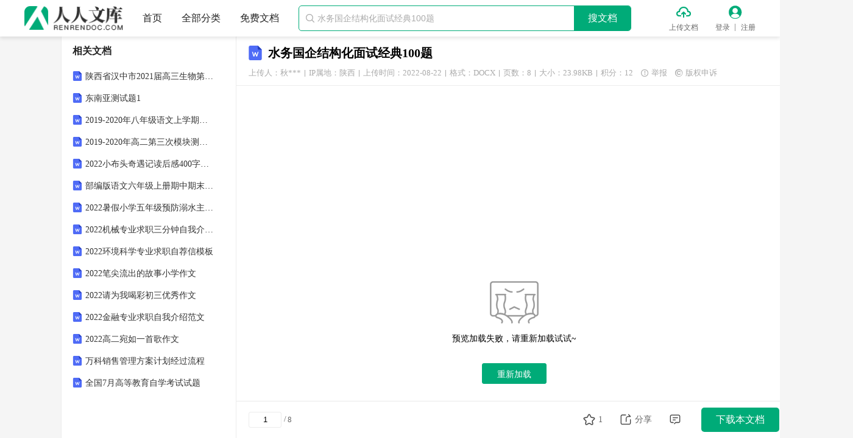

--- FILE ---
content_type: text/html; charset=utf-8
request_url: https://www.renrendoc.com/paper/218193918.html
body_size: 14603
content:
<!DOCTYPE html PUBLIC "-//W3C//DTD XHTML 1.0 Transitional//EN" "http://www.w3.org/TR/xhtml1/DTD/xhtml1-transitional.dtd">
<html xmlns="http://www.w3.org/1999/xhtml" lang="zh">
<head>
    <meta http-equiv="Content-Type" content="text/html; charset=utf-8" />
    <title>水务国企结构化面试经典100题</title>
    <meta name="description" content="水务国企结构化面试经典100题 自我梳理类 1请做一下三分钟的自我介绍 2介绍一下你的优缺点。 3谈一下你记忆最深刻的一件事情例如拔河比赛 4谈谈你最成功失败的一件事情 5谈谈对你影响最深的一个人 职位匹配类题目 6你为什么报考这个职位 7" />
    <meta name="keywords" content="水务,国企,结构,结构化,面试,经典,100" />
    <meta name="author" content="人人文库" />
    <meta name="copyright" content="人人文库" />
    <meta name="generator" content="人人文库" />
    <meta name="renderer" content="webkit" />
    <meta name="force-rendering" content="webkit" />
    <meta http-equiv="X-UA-Compatible" content="IE=edge,chrome=1" />
    <meta http-equiv="Cache-Control" content="no-transform" />
    <meta name="format-detection" content="telephone=no,email=no,adress=no" />
    <meta name="applicable-device" content="pc" />
    <script type="application/ld+json">
        {
            "@context": "https://ziyuan.baidu.com/contexts/cambrian.jsonld",
            "@id": "https://www.renrendoc.com/paper/218193918.html",
            "title": "水务国企结构化面试经典100题",
            "images": [
                "https://file4.renrendoc.com/view/8aee06c31c48cf138c1b9bfb3b9226ff/8aee06c31c48cf138c1b9bfb3b9226ff_293x415.gif"
            ],
            "pubDate": "2022-08-22T03:13:17",
            "upDate": "2022-08-22T03:13:17"
        }
    </script>
    <meta property="og:type" content="document" />
    <meta property="og:release_date" content="2022-08-22" />
    <meta property="og:title" content="水务国企结构化面试经典100题" />
    <meta property="og:description" content="水务国企结构化面试经典100题 自我梳理类 1请做一下三分钟的自我介绍 2介绍一下你的优缺点。 3谈一下你记忆最深刻的一件事情例如拔河比赛 4谈谈你最成功失败的一件事情 5谈谈对你影响最深的一个人 职" />
    <meta property="og:document:type" content="docx" />
    <meta property="og:image" content="https://file4.renrendoc.com/view/8aee06c31c48cf138c1b9bfb3b9226ff/8aee06c31c48cf138c1b9bfb3b9226ff_293x415.gif" />
    <meta property="og:document:page" content="8" />
    <meta property="og:document:cost" content="12积分" />
    <link rel="alternate" media="only screen and (max-width: 640px)" href="https://m.renrendoc.com/paper/218193918.html" />
    <link rel="shortcut icon" href="/favicon.ico" />
    <link rel="stylesheet" href="//css.renrendoc.com/static/theme/default/theme.css?v=1.120230203" />
    <link rel="stylesheet" href="//css.renrendoc.com/static/common/css/common.css?v=1.120250319" />
    
    <link rel="stylesheet" href="//css.renrendoc.com/static/view/css/view.css?v=1.120250319" />

    <script type="text/javascript" src="//css.renrendoc.com/static/common/js/jquery-1.12.4.min.js?v=120221115"></script>
    <script type="text/javascript" src="//css.renrendoc.com/static/util/js/util.js?v=1.120250319"></script>
    <script type="text/javascript" src="//css.renrendoc.com/static/common/js/common.js?v=1.120250319"></script>
</head>
<body>

<div class="page-container fixed-page">

<div id="header-fixed" class="header">
    <div class="container">
        <div class="logo">
            <a href="/" title="人人文库">
                <img src="//css.renrendoc.com/static/common/images/logo-normal.png" alt="人人文库" />
            </a>
        </div>
        <ul class="nav">
            <li>
                <a href="/" title="人人文库-首页">首页</a>
            </li>
            <li>
                <a href="/c-0.html" target="_blank" title="全部分类">全部分类</a>
            </li>
            <li>
                <a href="/free.html" target="_blank" title="免费文档">免费文档</a>
            </li>
        </ul>
        <div class="search-group themeBdColor0">
            <i class="iconfont icon-search">&#xe845;</i>
            <input type="text" placeholder="水务国企结构化面试经典100题" autocomplete="off" maxlength="50" />
            <p class="search-btn themeBgColor0">搜文档</p>
        </div>
        <ul class="menu">
            <li class="upload">
                <i class="iconfont icon-upload themeColor0">&#xe823;</i>
                <a href="/renrendoc_v1/Auth/index/type/1.html?returl=https%3A%2F%2Fwww.renrendoc.com%2Frenrendoc_v1%2FResources%2Fview.html" rel="nofollow" target="_blank" title="上传文档" class="ie_empty_bg">上传文档</a>
            </li>
            <li class="login">
                <i class="iconfont icon-user themeColor0">&#xe824;</i>
                <a href="/renrendoc_v1/User/login.html" title="登录" class="login_a ie_empty_bg">登录</a>
                <em class="line_col"></em>
                <a href="/renrendoc_v1/User/reg.html" title="注册" class="reg_a">注册</a>
            </li>
        </ul>
    </div>
</div>

    <div class="page-main">
        <div class="container">
            <div class="center-wrap">
<div class="titletop">
    <span class="file_type_icon view_file_doc"></span>
    <h1 title="水务国企结构化面试经典100题">水务国企结构化面试经典100题</h1>
    <div class="uhit clearfix"> 
        <span class="upload_userinfo">上传人：秋***
            <div class="upload_userinfo_modal" style="display: none;">
                <div class="upload_userinfo_main">
                    <p class="text1">认证信息</p>
                    <p class="text2"><label>认证类型：</label><span>个人认证</span></p>
                    <p class="text2"><label>认证主体：</label><span>秋**（实名认证）</span></p>
                    <p class="text2"><label>IP属地：</label><span>陕西</span></p>
                </div>
            </div>
        </span>
        <i class="line"></i>
        <span>IP属地：陕西</span>
        <i class="line"></i>
        <span>上传时间：2022-08-22</span>
        <i class="line"></i>
        <span>格式：DOCX</span>
        <i class="line"></i>
        <span>页数：8</span>
        <i class="line"></i>
        <span>大小：23.98KB</span>
        <i class="line"></i>
        <span>积分：12</span>
        <span class="report"><i class="iconfont">&#xe84d;</i>举报</span>
        <span class="copyright"><i class="iconfont">&#xe85d;</i>版权申诉</span>
    </div>
</div>

<div class="main-content">
    <div id="page">
        <div class="page">
            <img class="nolazy" src="//file4.renrendoc.com/view/8aee06c31c48cf138c1b9bfb3b9226ff/8aee06c31c48cf138c1b9bfb3b9226ff1.gif" alt="水务国企结构化面试经典100题_第1页" data-page="1">
        </div>
        <div class="page">
            <img class="lazy" src="//css.renrendoc.com/static/common/images/lazy-load.png" data-src="//file4.renrendoc.com/view/8aee06c31c48cf138c1b9bfb3b9226ff/8aee06c31c48cf138c1b9bfb3b9226ff2.gif" alt="水务国企结构化面试经典100题_第2页" data-page="2">
        </div>
        <div class="page">
            <img class="lazy" src="//css.renrendoc.com/static/common/images/lazy-load.png" data-src="//file4.renrendoc.com/view/8aee06c31c48cf138c1b9bfb3b9226ff/8aee06c31c48cf138c1b9bfb3b9226ff3.gif" alt="水务国企结构化面试经典100题_第3页" data-page="3">
        </div>
        <div class="page">
            <img class="lazy" src="//css.renrendoc.com/static/common/images/lazy-load.png" data-src="//file4.renrendoc.com/view/8aee06c31c48cf138c1b9bfb3b9226ff/8aee06c31c48cf138c1b9bfb3b9226ff4.gif" alt="水务国企结构化面试经典100题_第4页" data-page="4">
        </div>
        <div class="page">
            <img class="lazy" src="//css.renrendoc.com/static/common/images/lazy-load.png" data-src="//file4.renrendoc.com/view/8aee06c31c48cf138c1b9bfb3b9226ff/8aee06c31c48cf138c1b9bfb3b9226ff5.gif" alt="水务国企结构化面试经典100题_第5页" data-page="5">
        </div>
    </div>
    <div class="preview_foot ">
        <div class="preview_text_wrap clearfix">
            <span id="pageMore" class="preview_load_text">已阅读5页，还剩3页未读</span><span class="preview_load_text preview_dot_text">，</span>            <span class="preview_load_btn themeColor0" id="load_preview_btn" >继续免费阅读<i class="iconfont">&#xe736;</i></span>
        </div>
        <p class="preview_down_btn themeBgColor0 view_download hide" id="download_preview_btn">
            <i class="iconfont">&#xe848;</i>
            <span>下载本文档</span>
        </p>
                <p class="tip_text">版权说明：本文档由用户提供并上传，收益归属内容提供方，若内容存在侵权，请进行举报或认领</p>
    </div>
    <div class="view_desc_wrap">
        <h3>文档简介</h3>
        <div class="detail-article prolistshowimg">
            <p >1、水务国企结构化面试经典100题 自我梳理类 1、请做一下三分钟的自我介绍 2、介绍一下你的优缺点。 3、谈一下你记忆最深刻的一件事情(例如拔河比赛) 4、谈谈你最成功/失败的一件事情 5、谈谈对你影响最深的一个人 职位匹配类题目 6、你为什么报考这个职位 7、你结合报考岗位谈谈你的优势与劣势 8、人往高处走，水往低处流，你为什么要报考基层岗位? 9、如果你进入单位后发现工作环境和你想象的相差甚远怎么办? 10、工作后不思进取了，你该怎么调节? 价值取向类题目 11、生活中无处不存在竞争，竞争已经成为我们这个时代的特征之一，请 你结合生活中遇到的事情举一个例子说明你是如何看待竞争的? 12、除了</p> 
                                <p >2、快乐、健康等，再说出一个幸福的定义，并阐述你的观点。 13、谈谈你对择业中兴趣、实际、意义的看法，你找工作比较注重什么? 14、你最喜欢和最不喜欢和那种人一起工作，为什么? 15、你喜欢什么样的工作环境? 压力类题目 16、有人反映你在笔试时候有作弊行为，你作何解释? 17、你是一个自信的人吗?你今天表现的很不自信 18、你对当前很多事业单位面试辅导班怎么看?你报过辅导班吗? 第二讲人际沟通真题解析 领导关系 19、有些领导就像“武大郎开饭馆”一样，不满意比他强的下属，如果你 遇到这样的事情，你将如何去处理? 20、如果你进入事业单位，领导让你一直干打扫卫生，分发报纸等工作， 你怎样看待和对待</p> 
                                <p >3、? 21、没有完成领导委任给你的任务，你怎么办? 阳光心态 22、你参加工作后，你发现领导好像总对你不满，一再批评你，你会怎么 办? 23、领导让你把送给上级领导的月饼发票拿去报销，你怎么办? 同事关系 24、领导交代一个任务，让你和小刘完成，领导采纳了你的方案而小刘的 方案没有被采用，领导让小刘协助你，小刘对你不满，你怎么办? 25、你参加工作后，你同事小张仗着比你早参加工作两年，老对你指手画 脚，你怎么办? 26、你和一个同事能力都很强，资历等都一样，这次有一个出国深造的机 会，但是同事在领导面前贬低你，你如何处理? 27、你没有参加某项工作，但领导在大会上公开表扬了你，认为你对该工 作有</p> 
                                <p >4、贡献，实际上你确实没有参与该工作，你怎么办? 下属关系 28、你出差了，由于情况紧急，你的下属处理了一件事，但发生了严重的 失误，你回来后，他向你汇报，你怎样处理? 29、经常加班，家人不理解你，该怎么办? 30、你在执法过程中收到一封恐吓信，你怎么办? 31、派你外出执行紧急任务，妻子又临床待产，这时候你怎么办? 老同志关系 32、处长出国，交由你主持工作，可是处里的老同志不配合你，出现迟到 等事件，影响了工作进度，你怎么办? 33、单位要搞一次会议，本来是老王负责的，结果老王临时生病住院，领 导把这个任务交给了你，你接手后发现准备有许多不足的地方，你会怎么办? 第三讲组织管理真题解析 晚会</p> 
                                <p >5、娱乐活动 34、单位让你组织一次离退休老干部晚会，你会如何组织? 35、领导安排你组织一次单位的春节联欢晚会，你怎么把这个活动落到实 处? 调研活动 36、领导让你对农民工讨薪难问题做一次调研，请问你怎么开展工作? 37、在社区开展“旧电池回收”活动，但成效不好，领导让你调查其中的 原因，以便给出对策和建议，请问你怎么进行此次调研? 培训活动 38、单位要组织新员工培训，由你负责，你怎么办? 39、如果单位组织计算机培训，由你负责，你有什么打算? 比赛活动 40、单位要举行一次歌咏比赛，由你负责，你准备怎么做? 41、单位让你负责组织一次建党九十周年歌咏比赛，请问你如何做好前期 准备工作? 考</p> 
                                <p >6、察接待 42、10个大学生到你单位实习，领导让你负责这件事情，你怎么安排? 43、单位准备组织员工去基层学习，领导把这件事情交给你8处理，你将 如何组织? 主题类活动 44、你和你的几个好友都被录取了，距离就职还有一段时间。在这段时间 里，你打算和你的好友一起组织一次有意义而且能够调动大家积极性的活动。 请问你将如何进行? 45、你是图书馆工作人员，要搞一场活动，请你确定两个主题，并就其中 一个详细说一下该 如何开展? 46、你们计划组织一场“安全教育活动”，请你设置3个主题，并就其中 一个主题详细说说你要怎么做。 自定形式类 47、让你组织一次端午节的活动，你会如何组织? 48、让你组织一次</p> 
                                <p >7、重阳节老干部的活动，你会如何组织? 49、让你组织一次欢迎新员工的活动 50、领导让你组织一个建党九十周年的活动，你如何做? 第四讲应急应变真题解析 51、如果你的同学生病住院急需 1小时内你送去住院费，同时你要参加外 商谈判，外方人员 已经到场，你怎样处理 52、一项任务必须由你和同事共同完成，但是期间你同事接到一个电话说 有紧急情况，要请假，你怎么办? “走”为上策 53、你正在和同事说领导的坏话，这时候领导出现了，你怎么办? 54、下乡被村民围攻，你应该怎么办? 55、领导责成你负责今天下午准备一份会议资料，以备第二天上午开会之 用。在准备材料的过程中，需要向另外一个部门的领导进行沟通，</p> 
                                <p >8、征求意见。 但这位领导因公外出，联系不上，而别的同事又对相关事项不知情。请问你怎 么应对解决? 56、有上级领导到你单位检查电子政务工作，由你负责接待，但在领导到 来前半小时突然停电，你如何处理? 57、你组织一个会议，在会议开始前 30分钟，发现桌椅不够，且准备的 材料也不够，你怎么办? 58、开会前一小时发现会场的后背景有一个汉字写错了，你怎么办? 59、在一个项目论证会上，一名专家与核心专家发生了争执。核心专家拂 袖而去，你是会议主持人，怎么办? 60.会议上一位领导准备讲话前，突然发现发言稿没有准备好，请问你作为 现场主持人，此时应当怎么处理? 61、单位让你去基层发放慰问品，新闻媒体</p> 
                                <p >9、也到场进行采访，有基层群众 反应慰问品分配不 62、上级来临时通知，审核工作要提前一周完成，这时候老同志身体不 好，不能参加审核了，你打算怎么做? 63、一份重要文件，你送过去之后发现少了一页，怎么办？ 64、高考马上开始了，有部门专门组织公交车去接考生，但大雨瓢泼，还 有很多学生没到，只剩下 30分钟开考，你怎么处理? 65、你单位组织员工去春游，遇到森林大火，有的同事惊慌失措，有的忙 着救火，你作为负责人应该怎么办? 66、市里某所突然爆发流感，作为一名领导人，你会采取哪些措施? 第五讲综合分析真题解析 社会现象题 65、某省事业单位公开招聘的 200多个岗位中，70%的岗位都要求硕士以 </p> 
                                <p >10、上学历。对此谈谈你的看法。 66、现今一些用人单位要求员工外貌好，因此引发了一些求职者应聘前进 行美容、减肥等，你怎么看待这一现象? 67、有很多成功的创业者，比如比尔.盖茨、李嘉诚等，都没有接受过完整 的高等教育，对此，你是怎么理解的? 68、高考状元引发了媒体的热炒，你是如何看待这一现象? 69、重庆万人高考弃考，最近出现了读书无用论的现象，对此你怎么看? 70、北大招生办公室主任在记者采访时说2009年北大自主招生将不招收生 活中不孝敬父母的学生。你怎么看? 71、某中学实行思想品德课的成绩总和计入学生总成绩，并和升学挂钩， 你是否认同这种做法? 72、一个贫困的村庄培养了 20多名大学</p> 
                                <p >11、生，但是没有一人回去，村庄依 然贫困，你对这个现象怎么看 73、广州在亚运会及亚残运会期间推行公共交通服务全民免费的政策，但 实施后出现高峰期爆满状况，一周之后，广州取消了公交免费，改为按户发放 交通补贴。对此谈谈你的看法? 74、谈谈微博对社会管理带来的影响? 75、物价局就水价问题预备召开听证会，征求群众意见，但到报名截止日 仍然无人报名，群众大多表示不愿参与这种走过场的活动，对此你怎么看? 76、人们常说第一只有一个，但是有人说：“得第一并不难，只要愿意另 起一行，每个人都是第一。”你怎么看? 77、温家宝说“要让人民活的更有尊严”你如何理解? 78、一位成功人士说“决定你命运的是晚上的</p> 
                                <p >12、八点到十点”你如何理解? 79、有人说不要班门弄斧，也有人说“弄斧需到班门”，你如何理解? 80、有人说“细节决定成败”，也有人说要“抓大放小”，怎么理解 81、有人说谦虚使人进步，也有人说在求职过程中骄傲使人进步 82、谈谈你对“有权不用，过期作废”和“为官一方，造福一方”的看法 第六讲其他题型 故事寓言类 85、火灾时，有一种蚂蚁，他们会滚成一团共同逃出危险，对你有什么帮 助? 86、刺猬理论 87、五个手指虽然不一样长，但却能弹出美妙的旋律，请谈谈你的看法。 88、世界只有两种动物可以达到金字塔的顶端：一是雄鹰，二是蜗牛，说 说这个预言故事的道理。 89、漫画题 90、漫画题 联想题 9</p> 
                                <p >13、1、看到浩瀚的大海，你联想到什么? 92、“1 2 3 4 5 6 7”，对这一组数字展开联想。 材料题 材料题：小王是办公室工作人员，李某是一退休职工，一日李某来找领 导，小王向领导汇报后，领导说：你跟他说我不在。小王于是对老李说领导不 在。可是老李没走，一会领导出来了，遇到老李。老李说：你不是没在吗?领导 说：我一直都在啊于是老李到处说小王欺上瞒下，品质差。下面有 ABCDE 五种不同的处理方式，分别是A小王向周围的同事解释;B小王向老李解释;C小 王向领导反映;D小王笑而不语;E小王通过这件事进行反思总结。 93：请你对小王的不同处理方式分别加以评述? 94：现在你是小王，请就将其认为最</p> 
                                <p >14、合理的方式进行详细阐释。 95、你单位同事小王工作能力不好，业务能力差，有很多同事都在背后议 论他，你也多多少 少听到了一些传言，现在单位年底测评，让你说说对他的意见，你有以下 几种选择：(1)只说他的优点，不说不足;(2)什么也不说;(3)听别人说什么，自 己怎么说;(4)主动说出她的 优点;(5)委婉地指出他的不足。你选哪种，为什么? 96、小张和老王去一个县考察工作，该县是现单位局长以前工作的地方， 小张认为该县有很多题，主张向领导汇报，老王则建议小张慎重，但还没等到 向领导汇报，两人被邀请去吃饭，席间小张插话说该县的问题，弄的气氛尴 尬，该县领导表示如有问题，一定严肃查处。问：小张哪些地方做的不好，为 什么。如果是你，你怎么办</p> 
        </div>
    </div>
    <div class="main-nav">
        <a href="/" title="人人文库" class="themeHoverColor0">人人文库</a><span class="arrow">&gt;</span>
        <a href="/c-0.html" title="全部分类" class="themeHoverColor0">全部分类</a><span class="arrow">&gt;</span>
        <a href="/c-00004.html" title="应用文书" class="themeHoverColor0 ">应用文书</a>
        <span class="arrow">&gt;</span>
        <a href="/c-0000400027.html" title="技术指导" class="themeHoverColor0 last">技术指导</a>
    </div>
    <div class="intro-wrap">
        <h4>温馨提示</h4>
        <ul>
            <li>1. 本站所有资源如无特殊说明，都需要本地电脑安装OFFICE2007和PDF阅读器。图纸软件为CAD,CAXA,PROE,UG,SolidWorks等.压缩文件请下载最新的WinRAR软件解压。</li>
            <li>2. 本站的文档不包含任何第三方提供的附件图纸等，如果需要附件，请联系上传者。文件的所有权益归上传用户所有。</li>
            <li>3. 本站RAR压缩包中若带图纸，网页内容里面会有图纸预览，若没有图纸预览就没有图纸。</li>
            <li>4. 未经权益所有人同意不得将文件中的内容挪作商业或盈利用途。</li>
            <li>5. 人人文库网仅提供信息存储空间，仅对用户上传内容的表现方式做保护处理，对用户上传分享的文档内容本身不做任何修改或编辑，并不能对任何下载内容负责。</li>
            <li>6. 下载文件中如有侵权或不适当内容，请与我们联系，我们立即纠正。</li>
            <li>7. 本站不保证下载资源的准确性、安全性和完整性, 同时也不承担用户因使用这些下载资源对自己和他人造成任何形式的伤害或损失。</li>
        </ul>
    </div>
    <div class="doclist-wrap newdoc-wrap">
        <h3>最新文档</h3>
        <ul class="list-column clearfix">
            <li>
                <i class="file_type_icon view_file_s_doc"></i>
                <a class="text text-line-1 themeHoverColor0" href="/paper/504429438.html" target="_blank" title="2025江西抚州金控基金管理有限公司职业经理人招聘2人（公共基础知识）综合能力测试题附答案">2025江西抚州金控基金管理有限公司职业经理人招聘2人（公共基础知识）综合能力测试题附答案</a>
            </li>
            <li>
                <i class="file_type_icon view_file_s_doc"></i>
                <a class="text text-line-1 themeHoverColor0" href="/paper/504429182.html" target="_blank" title="2025年桦甸市总工会公开招聘工会社会工作者（6人）备考题库附答案">2025年桦甸市总工会公开招聘工会社会工作者（6人）备考题库附答案</a>
            </li>
            <li>
                <i class="file_type_icon view_file_s_doc"></i>
                <a class="text text-line-1 themeHoverColor0" href="/paper/504428926.html" target="_blank" title="2025广东东莞理工学院第二批招聘聘用人员19人考试模拟卷附答案">2025广东东莞理工学院第二批招聘聘用人员19人考试模拟卷附答案</a>
            </li>
            <li>
                <i class="file_type_icon view_file_s_doc"></i>
                <a class="text text-line-1 themeHoverColor0" href="/paper/504428798.html" target="_blank" title="2025年哈尔滨道里区安静社区卫生服务中心招聘1人（公共基础知识）测试题附答案">2025年哈尔滨道里区安静社区卫生服务中心招聘1人（公共基础知识）测试题附答案</a>
            </li>
            <li>
                <i class="file_type_icon view_file_s_doc"></i>
                <a class="text text-line-1 themeHoverColor0" href="/paper/504428670.html" target="_blank" title="2026新疆生产建设兵团第十师一八八团连队（社区）跟班“两委”后备力量招聘6人笔试备考试题及答案解析">2026新疆生产建设兵团第十师一八八团连队（社区）跟班“两委”后备力量招聘6人笔试备考试题及答案解析</a>
            </li>
            <li>
                <i class="file_type_icon view_file_s_doc"></i>
                <a class="text text-line-1 themeHoverColor0" href="/paper/504428542.html" target="_blank" title="2026山东重工集团有限公司社会招聘笔试备考题库及答案解析">2026山东重工集团有限公司社会招聘笔试备考题库及答案解析</a>
            </li>
            <li>
                <i class="file_type_icon view_file_s_ppt"></i>
                <a class="text text-line-1 themeHoverColor0" href="/paper/504428414.html" target="_blank" title="职场简约商务风年终述职报告【演示文档课件】">职场简约商务风年终述职报告【演示文档课件】</a>
            </li>
            <li>
                <i class="file_type_icon view_file_s_doc"></i>
                <a class="text text-line-1 themeHoverColor0" href="/paper/504428286.html" target="_blank" title="2026德钦县公开（特招）治安联防人员（7人）笔试备考题库及答案解析">2026德钦县公开（特招）治安联防人员（7人）笔试备考题库及答案解析</a>
            </li>
            <li>
                <i class="file_type_icon view_file_s_doc"></i>
                <a class="text text-line-1 themeHoverColor0" href="/paper/504428158.html" target="_blank" title="2026内蒙古鄂尔多斯职业学院汽车工程系招聘笔试模拟试题及答案解析">2026内蒙古鄂尔多斯职业学院汽车工程系招聘笔试模拟试题及答案解析</a>
            </li>
            <li>
                <i class="file_type_icon view_file_s_doc"></i>
                <a class="text text-line-1 themeHoverColor0" href="/paper/504428030.html" target="_blank" title="上海烟草集团有限责任公司2026年应届生招聘笔试模拟试题及答案解析">上海烟草集团有限责任公司2026年应届生招聘笔试模拟试题及答案解析</a>
            </li>
            <li>
                <i class="file_type_icon view_file_s_doc"></i>
                <a class="text text-line-1 themeHoverColor0" href="/paper/492050046.html" target="_blank" title="沈阳市行道树栽植现状分析与发展对策">沈阳市行道树栽植现状分析与发展对策</a>
            </li>
            <li>
                <i class="file_type_icon view_file_s_doc"></i>
                <a class="text text-line-1 themeHoverColor0" href="/paper/490309246.html" target="_blank" title="2026年中国马术行业发展现状调查、竞争格局分析及未来前景预测报告">2026年中国马术行业发展现状调查、竞争格局分析及未来前景预测报告</a>
            </li>
            <li>
                <i class="file_type_icon view_file_s_doc"></i>
                <a class="text text-line-1 themeHoverColor0" href="/paper/488887422.html" target="_blank" title="电力市场基础知识面试题及高频考点">电力市场基础知识面试题及高频考点</a>
            </li>
            <li>
                <i class="file_type_icon view_file_s_doc"></i>
                <a class="text text-line-1 themeHoverColor0" href="/paper/487993470.html" target="_blank" title="健康体检重要异常结果管理专家共识2025">健康体检重要异常结果管理专家共识2025</a>
            </li>
            <li>
                <i class="file_type_icon view_file_s_doc"></i>
                <a class="text text-line-1 themeHoverColor0" href="/paper/487821566.html" target="_blank" title="2026届四川省成都市树德实验中学物理九上期末调研试题含解析">2026届四川省成都市树德实验中学物理九上期末调研试题含解析</a>
            </li>
            <li>
                <i class="file_type_icon view_file_s_ppt"></i>
                <a class="text text-line-1 themeHoverColor0" href="/paper/480601854.html" target="_blank" title="TCNAS50-2025成人吞咽障碍患者口服给药护理学习解读课件">TCNAS50-2025成人吞咽障碍患者口服给药护理学习解读课件</a>
            </li>
            <li>
                <i class="file_type_icon view_file_s_doc"></i>
                <a class="text text-line-1 themeHoverColor0" href="/paper/480581118.html" target="_blank" title="工程概算编制方案">工程概算编制方案</a>
            </li>
            <li>
                <i class="file_type_icon view_file_s_doc"></i>
                <a class="text text-line-1 themeHoverColor0" href="/paper/476930686.html" target="_blank" title="2026年全球美容与个人护理趋势预测报告-英敏特-202510">2026年全球美容与个人护理趋势预测报告-英敏特-202510</a>
            </li>
            <li>
                <i class="file_type_icon view_file_s_doc"></i>
                <a class="text text-line-1 themeHoverColor0" href="/paper/475160574.html" target="_blank" title="2025至2030全球及中国供应链的区块链行业项目调研及市场前景预测评估报告">2025至2030全球及中国供应链的区块链行业项目调研及市场前景预测评估报告</a>
            </li>
            <li>
                <i class="file_type_icon view_file_s_doc"></i>
                <a class="text text-line-1 themeHoverColor0" href="/paper/474689790.html" target="_blank" title="2025内蒙古通辽市扎鲁特旗巨日合镇人民政府招聘护林员9人考试参考试题及答案解析">2025内蒙古通辽市扎鲁特旗巨日合镇人民政府招聘护林员9人考试参考试题及答案解析</a>
            </li>
            <li>
                <i class="file_type_icon view_file_s_ppt"></i>
                <a class="text text-line-1 themeHoverColor0" href="/paper/474257790.html" target="_blank" title="议论文写作入门指导课件统编版高一语文必修上册">议论文写作入门指导课件统编版高一语文必修上册</a>
            </li>
        </ul>
    </div>
    <div class="comment-wrap">
        <h4>评论</h4>
        <div class="input-wrap">
            <textarea class="input" placeholder="请自觉遵守互联网相关的政策法规，严禁发布色情、暴力、反动的言论。" maxlength="150"></textarea>
            <p class="length"><span>0</span>/150</p>
        </div>
        <div class="btns clearfix">
            <p class="btn">提交评论</p>
        </div>
    </div>
    <div class="partition-wrap"></div>
<div id="footer">
    <div class="footer">
        <div class="site-link clearfix">
            <ul class="list clearfix">
                <li>
                    <a href="/h-33.html" target="_blank" title="关于我们">关于我们</a>
                </li>
                <li>
                    <a href="/h-264629.html" target="_blank" title="联系我们">联系我们</a>
                </li>
                <li>
                    <a href="/h-34.html" target="_blank" title="网站声明">网站声明</a>
                </li>
                <li>
                    <a href="/h-261980.html" target="_blank" title="用户协议">用户协议</a>
                </li>
                <li>
                    <a href="/h-261928.html" target="_blank" title="侵权处理">侵权处理</a>
                </li>
            </ul>
            <div class="kefu-wrap clearfix">
                <p class="kefu themeBgColor0" title="联系客服">
                    <i class="iconfont">&#xe7b4;</i>
                    <span>联系客服</span>
                </p>
            </div>
        </div>
        <p class="desc">本站为文档C2C交易模式，即用户上传的文档直接被用户下载，本站只是中间服务平台，本站所有文档下载所得的收益归上传人(含作者)所有。人人文库仅提供信息存储空间，仅对用户上传内容的表现方式做保护处理，对上载内容本身不做任何修改或编辑。若文档所含内容侵犯了您的版权或隐私，请立即通知人人文库网，我们立即给予删除！</p>
        <ul class="copyright">
            <li>
                <a href="https://www.beian.gov.cn/portal/registerSystemInfo?recordcode=51019002004831" target="_blank" rel="nofollow" title="川公网安备: 51019002004831号" class="beian">川公网安备: 51019002004831号</a>
                <em>|</em>
                <a href="https://beian.miit.gov.cn/" target="_blank" rel="nofollow" title="备案号:蜀ICP备2022000484号-2">备案号:蜀ICP备2022000484号-2</a>
                <em>|</em>
                <a href="/h-264634.html#jyxkz" target="_blank" rel="nofollow" title="经营许可证: 川B2-20220663">经营许可证: 川B2-20220663</a>
            </li>
            <li>
                <p>Copyright © 2020-2026 renrendoc.com 人人文库版权所有 违法与不良信息举报电话：400-852-1180</p>
            </li>
        </ul>
    </div>
</div>
</div>

<div class="main-footer">
    <div class="f-left clearfix">
        <input type="text" value="1">
        <span class="line">/</span>
        <span class="total">8</span>
    </div>
    <div class="f-right">
        <ul class="list clearfix">
            <li class="collect" title="收藏">
                <i data-type="0" class="iconfont ">&#xe84a;</i>
                <i data-type="1" class="iconfont themeColor1 hide">&#xe84b;</i>
                <span>1</span>
            </li>
            <li class="share" title="分享">
                <i class="iconfont">&#xe849;</i>
                <span>分享</span>
                <div class="drop-wrap drop-wrap0">
                    <p class="copy_title">复制分享文档地址</p>
                    <div class="copy_main clearfix">
                        <p class="copy_text text-line-1">https://www.renrendoc.com/paper/218193918.html</p>
                        <p class="copy_btn themeBgColor0">复制</p>
                    </div>
                </div>
            </li>
            <li class="comment" title="评论">
                <i class="iconfont">&#xe853;</i>
            </li>
            <li class="download">
                                <p class="view_download themeBgColor0">下载本文档</p>
                            </li>
                    </ul>
    </div>
</div>

<script>
    var view_params = {
        isViewFixed: 0,
        title: "水务国企结构化面试经典100题",
        bookId: "218193918",
        cost: "12",
        freeDownloadType: "0",
        freeDownloadUrl: "",
        pre: "//file4.renrendoc.com/view/8aee06c31c48cf138c1b9bfb3b9226ff/8aee06c31c48cf138c1b9bfb3b9226ff",
        cssPath: '//css.renrendoc.com',
        openapiPath: "https://openapi.renrendoc.com",
        payapiPath: "https://openapi.renrendoc.com",
        DownLoadType: '0',
        html_description_screen: '1',
        bookInfo: {
            isStandard: false,
            isDependencyPlugin: 0,
            plugin_domain: "",
            iconType: "doc",
            fileType: "DOCX",
            size: "23.98KB",
            totalPage: "8",
            costName: "积分"
        },
        isPayReadBook: '',
        isPayRead: '0',
        payVersion: "v2",
        report: {
            url: "rkm56XE mSQwLxEILs5xIbrwREc9aiOzu5VpF4/Jql2a64au/bcK/NYaUs1TCDK7cRfNkI0wmIk="
        },
        user_id_encrypt: "6205213213000003",
        preSale: {
            qq: "",
            phone: ""
        },
        vipBookType: '0',
        previewEndDownloadButton: 'pay',
        vipLowPrice: '5.99',
        isVipUser: '',
        openVipPopup: '0',
        showVipIcon: {
            detail_bottom_open_popup: 0        }
    };
    var previewParams = {
        freepage: parseInt('5'),
        realFreePage: parseInt('8'),
        defaultShowPage: parseInt("5"),
        total_c: parseInt('8'),
        start: parseInt('5'),
        end: parseInt('5'),
        PreviewFnc: null,
        isPreviewLoad: false,
        can_preview: 1,
        encrypt: "qsJffYtDrztWOCbRfDJsrEWtj0oG3YIEpy1gIHfTguL1CBv2NmehfdBKmOz3NxHOOYXiAqcM7ETzmHfUP5UnkH8Gr2O81yn6eOjozktZQCaSoMRmbm9mHLs5u4BDRU3zJs11i7ZcNYw="
    };
</script>
            </div>
            <div class="left-wrap">
<div class="doc-list-box similar-doc"></div>
<div class="doc-list-box standard-doc">
</div>
<div class="doc-list-box recommend-doc">
    <h3>相关文档</h3>
    <ul class="list">
        <li class="clearfix">
            <i class="file_type_icon view_file_s_doc"></i>
            <a class="text text-line-1 themeHoverColor0" href="/paper/218193790.html" target="_blank" title="陕西省汉中市2021届高三生物第一次检测试题（含解析）">陕西省汉中市2021届高三生物第一次检测试题（含解析）</a>
        </li>
        <li class="clearfix">
            <i class="file_type_icon view_file_s_doc"></i>
            <a class="text text-line-1 themeHoverColor0" href="/paper/218193662.html" target="_blank" title="东南亚测试题1">东南亚测试题1</a>
        </li>
        <li class="clearfix">
            <i class="file_type_icon view_file_s_doc"></i>
            <a class="text text-line-1 themeHoverColor0" href="/paper/218193534.html" target="_blank" title="2019-2020年八年级语文上学期期末复习试题4-苏教版">2019-2020年八年级语文上学期期末复习试题4-苏教版</a>
        </li>
        <li class="clearfix">
            <i class="file_type_icon view_file_s_doc"></i>
            <a class="text text-line-1 themeHoverColor0" href="/paper/218193406.html" target="_blank" title="2019-2020年高二第三次模块测试政治试题">2019-2020年高二第三次模块测试政治试题</a>
        </li>
        <li class="clearfix">
            <i class="file_type_icon view_file_s_doc"></i>
            <a class="text text-line-1 themeHoverColor0" href="/paper/218193278.html" target="_blank" title="2022小布头奇遇记读后感400字作文">2022小布头奇遇记读后感400字作文</a>
        </li>
        <li class="clearfix">
            <i class="file_type_icon view_file_s_doc"></i>
            <a class="text text-line-1 themeHoverColor0" href="/paper/218193150.html" target="_blank" title="部编版语文六年级上册期中期末试卷">部编版语文六年级上册期中期末试卷</a>
        </li>
        <li class="clearfix">
            <i class="file_type_icon view_file_s_doc"></i>
            <a class="text text-line-1 themeHoverColor0" href="/paper/218193022.html" target="_blank" title="2022暑假小学五年级预防溺水主题班会">2022暑假小学五年级预防溺水主题班会</a>
        </li>
        <li class="clearfix">
            <i class="file_type_icon view_file_s_doc"></i>
            <a class="text text-line-1 themeHoverColor0" href="/paper/218192894.html" target="_blank" title="2022机械专业求职三分钟自我介绍范文">2022机械专业求职三分钟自我介绍范文</a>
        </li>
        <li class="clearfix">
            <i class="file_type_icon view_file_s_doc"></i>
            <a class="text text-line-1 themeHoverColor0" href="/paper/218192766.html" target="_blank" title="2022环境科学专业求职自荐信模板">2022环境科学专业求职自荐信模板</a>
        </li>
        <li class="clearfix">
            <i class="file_type_icon view_file_s_doc"></i>
            <a class="text text-line-1 themeHoverColor0" href="/paper/218192638.html" target="_blank" title="2022笔尖流出的故事小学作文">2022笔尖流出的故事小学作文</a>
        </li>
        <li class="clearfix">
            <i class="file_type_icon view_file_s_doc"></i>
            <a class="text text-line-1 themeHoverColor0" href="/paper/218192510.html" target="_blank" title="2022请为我喝彩初三优秀作文">2022请为我喝彩初三优秀作文</a>
        </li>
        <li class="clearfix">
            <i class="file_type_icon view_file_s_doc"></i>
            <a class="text text-line-1 themeHoverColor0" href="/paper/218192382.html" target="_blank" title="2022金融专业求职自我介绍范文">2022金融专业求职自我介绍范文</a>
        </li>
        <li class="clearfix">
            <i class="file_type_icon view_file_s_doc"></i>
            <a class="text text-line-1 themeHoverColor0" href="/paper/218192254.html" target="_blank" title="2022高二宛如一首歌作文">2022高二宛如一首歌作文</a>
        </li>
        <li class="clearfix">
            <i class="file_type_icon view_file_s_doc"></i>
            <a class="text text-line-1 themeHoverColor0" href="/paper/218192126.html" target="_blank" title="万科销售管理方案计划经过流程">万科销售管理方案计划经过流程</a>
        </li>
        <li class="clearfix">
            <i class="file_type_icon view_file_s_doc"></i>
            <a class="text text-line-1 themeHoverColor0" href="/paper/218191998.html" target="_blank" title="全国7月高等教育自学考试试题">全国7月高等教育自学考试试题</a>
        </li>
    </ul>
</div>
            </div>
        </div>
    </div>
</div>


<script>
    var detail_params = {
        aggID: "K9GPHsw1KSeN@JOkA1jyals",
        tagAggId: ""
    };
</script>
<script type="text/javascript" src="//css.renrendoc.com/static/view/js/view.js?v=1.12025062401"></script>

</body>
</html>
